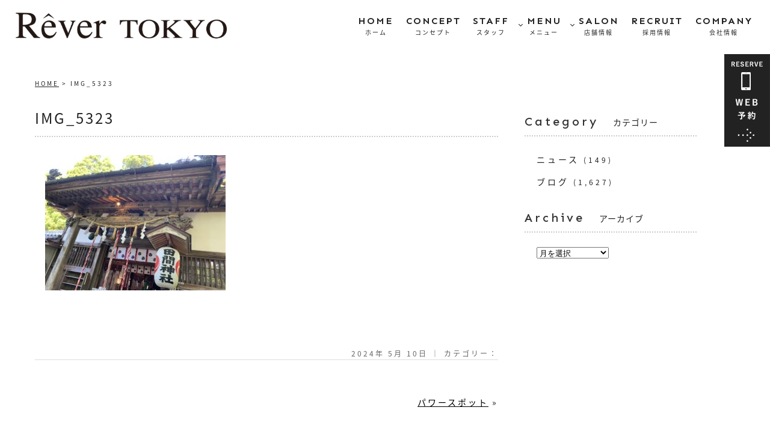

--- FILE ---
content_type: text/html; charset=UTF-8
request_url: https://grs.tokyo/20284/img_5323/
body_size: 13347
content:
<!DOCTYPE html>
<!--[if lt IE 7 ]><html class="ie ie6" lang="ja"> <![endif]-->
<!--[if IE 7 ]><html class="ie ie7" lang="ja"> <![endif]-->
<!--[if IE 8 ]><html class="ie ie8" lang="ja"> <![endif]-->
<!--[if IE 9 ]><html class="ie ie9" lang="ja"> <![endif]-->
<!--[if (gt IE 9)|!(IE)]><!-->
<html class="" lang="ja">
<head>
<meta charset="UTF-8">
<meta http-equiv="X-UA-Compatible" content="IE=edge">

<meta http-equiv="Content-Type" content="text/html; charset=UTF-8" />
<meta http-equiv="Content-Style-Type" content="text/css" />
<meta http-equiv="Content-Script-Type" content="text/javascript" />
<meta name="viewport" content="width=device-width" />
<link href="https://grs.tokyo/wp-content/themes/homepage6/style.css" rel="stylesheet" type="text/css" />
<link href="https://grs.tokyo/wp-content/themes/homepage6/style_sp.css" rel="stylesheet" type="text/css" />
<link href="https://grs.tokyo/wp-content/themes/homepage6/style_header1.css" rel="stylesheet" type="text/css" />
<!-- Google Tag Manager -->
<script>(function(w,d,s,l,i){w[l]=w[l]||[];w[l].push({'gtm.start':
new Date().getTime(),event:'gtm.js'});var f=d.getElementsByTagName(s)[0],
j=d.createElement(s),dl=l!='dataLayer'?'&l='+l:'';j.async=true;j.src=
'https://www.googletagmanager.com/gtm.js?id='+i+dl;f.parentNode.insertBefore(j,f);
})(window,document,'script','dataLayer','GTM-MG8HL3P');</script>
<!-- End Google Tag Manager -->
<style type="text/css">
.loading {
	width: 100%;
	height: 100%;
	background: rgba(255,255,255,1.0);
	position: fixed;
	top: 0;
	left: 0;
	z-index: 20000;
}
.loading img {
	width: 40px;
	height: 40px;
	position: absolute;
	top: 50%;
	left: 50%;
	margin-top: -20px;
	margin-left: -20px;
}



img {
	image-rendering: -webkit-optimize-contrast;
}
/* 英語 フォントファミリー */

.font_en, .font_en li, .font_en_p p, .font_en_main {
	font-weight: 500;
	font-family: "Sen", sans-serif;
}
.font_en2, .font_en2 li, .font_en2 p, .font_en2_main {
	font-weight: 600;
	font-family: "Sen", sans-serif;
}
.font_en3, .font_en3 li, .font_en3 p, .font_en3_main {
	font-weight: 600;
	font-family: 'Crimson Text', serif;
}
/* 日本語 フォントファミリー */
.font_jp, .font_jp_li li, .font_jp_p p {
	font-family: "Noto Sans Japanese", san-serif;
}
/* ナビ　フォントファミリー */
.font_en_navi li a {
	font-weight: 600;
	font-family: "Sen", sans-serif;
}
.font_en_navi li a span {
	font-family: "Noto Sans Japanese", san-serif;
}
#nav-content/*アコーディオン用*/ .toggle_nav_title span, #nav-content ul li a span {
	font-family: "Noto Sans Japanese", san-serif;
}
#footer_wrap .foot_navi li a span {
	font-family: "Noto Sans Japanese", san-serif;
}
/* ナビにドロップシャドウ */
#nav-drawer	.font_en_navi li a {
	text-shadow:
	0px 0px 1px #ffffff,
	0px 0px 1px #ffffff,
	0px 0px 3px #ffffff,
	0px 0px 3px #ffffff;
}
#nav-drawer	.font_en_navi li a.toggle_nav_title_pc:after {
/* 白フチ風のクッキリ影 */
  filter: drop-shadow(1px 0 0 white)
          drop-shadow(-1px 0 0 white)
          drop-shadow(0 1px 0 white)
          drop-shadow(0 -1px 0 white);
}




#nav-drawer	.font_en_navi li.nav_waku a{
	text-shadow: none;
}
/*※ フォントサイズ 強制指定 ※*/
#txt_id .txt13, #txt_id .txt13 p{
	font-size:12px;
}
#txt_id .txt12, #txt_id .txt12 p{
	font-size:12px;
}
#txt_id .txt12, #txt_id .txt12 p{
	font-size:12px;
}

/*　ふち文字　*/
.fuchimoji_f2 p,
.fuchimoji_f2{
  -webkit-text-stroke: 2px #FFF;
  text-stroke: 2px #FFF;
  paint-order: stroke;
}

#txt_id .line_h_1_6,#txt_id .line_h_1_6 p,#txt_id .line_h_1_6 li{line-height:1.6;}

/* 文字カラー */
.color_salon_01_th th p, .color_salon_01, .color_salon_01 p {
	color: #3e7155;/*グリーン*/
}
.color_salon_01_2 p, .color_salon_01_2 {
	color: #74b0c6;/*背景より少し薄いグリーン*/
}

/* 背景カラー  */
.bg_salon_01 {
	background: #90b9b4;/*青グリーン*/
}
.bg_salon_02 {
	background: #81c3db;/*スカイブルー*/
}
.bg_salon_03 {
	background: #f2ebe1;/*薄茶*/
}

.bg_touka_salon_01{
	background:rgba(183,221,213,0.7);
}

/* 背景画像 */

.bg_salon_11 {
 background:url(https://grs.tokyo/wp-content/themes/homepage6/images/all/bg_salon_11.gif) left bottom no-repeat;
	background-size: 600px;
}
/* ボーダー  */
.border_salon_01{
	border:solid #a99777 2px;
}
.border_salon_01_2{
	border:solid #a99777 1px;
}
.border_salon_02{
	border-bottom:solid #a99777 1px;
}



.text_border_eme_green_200{
	padding-top:5px;
	padding-bottom:5px;
	border-bottom:dotted 3px #83bda9;
}

/* ボックスウィズ  */

.box_width_none1350{
	width:100%;
	margin-left:auto;
	margin-right:auto;
	overflow:hidden;
}
.box_width_none1350{max-width:1350px;}



/* カレンダー  */
.heading.my-calendar-month span{
	color:#fff;
}
/* カレント  */

#carrent_01 a{
	color:#fff;
	background:#222;
}
/*リストや番号リストの有効化*/

.ul_disc .text_box ul{
	margin-bottom:20px;
  }
.ul_disc .text_box ul li{
	margin-bottom:5px;
  margin-left: 20px;
  list-style-type: disc;
  list-style-position: outside;
  }
.ul_disc ul li::marker{
	color:#008080;
}  

.ol_disc .text_box ol{
	margin-bottom:20px;
  }
.ol_disc .text_box ol li{
	margin-bottom:5px;
  margin-left:30px;
  list-style-type: decimal;
  list-style-position: outside;
  }
.ol_disc ol li::marker{
	color:#008080;
	font-size:26px;
	font-family: "Sen", sans-serif;
}  
  

/*背景画像 before*/

.bg_photo_b01top:before {
	content: "";
	display: inline-block;
 background:url(https://grs.tokyo/wp-content/themes/homepage6/images/all/bg_photo_b01.gif) no-repeat center center/contain;
	width: 150px;
	height: 150px;
	position: absolute;
	right: 2%;
	bottom: 30%;
}




/*-----youtube動画-----*/

.youtube {
position: relative;
padding-bottom: 56.25%;
height: 0;
overflow: hidden;
max-width: 100%;
}

.youtube iframe {
position: absolute;
top: 0;
left: 0;
width: 100%;
height: 100%;
}

/* アニメーション 徐々に文字を表示*/
.fade-in {
  opacity: 0;
  transform: translateY(20px); /* 少し下から */
  animation: fadeInUp 1.2s ease-out forwards;
}

@keyframes fadeInUp {
  0% {
    opacity: 0;
    transform: translateY(20px);
  }
  100% {
    opacity: 1;
    transform: translateY(0);
  }
}

.fade-in-delay {
  opacity: 0;
  transform: translateY(20px); /* 少し下から浮かび上がる感じ */
  animation: fadeInUp 0.6s ease-out forwards;
  animation-delay: 0.7s; /* ← 1秒待ってからアニメーション開始 */
}

@keyframes fadeInUp {
  0% {
    opacity: 0;
    transform: translateY(20px);
  }
  100% {
    opacity: 1;
    transform: translateY(0);
  }
}



/* アニメーション */
.animated {
	animation: move-y .5s infinite alternate ease-in-out;
	display: inline-block;
	color: red;
}

@keyframes move-y {
 from {
 transform: translateY(0);
}
to {
	transform: translateY(10px);
}
}

/*■■ ipad・タブレット・スマホ共通 ■■*/
@media screen and (max-width: 960px) {
/* ヘッダー黒（ブラック）用でスペース取る */
.head_brack {
	padding-bottom: 110px;
}
}
/*◇◇ タブレット・スマホ以上 ◇◇*/
@media screen and (min-width: 768px) {
.bg_pc_none {
	background: none;
}
.fuchimoji_navi li,
.fuchimoji_navi li a{
	/*ふち文字*/
  -webkit-text-stroke: 2px #FFF;
  text-stroke: 2px #FFF;
  paint-order: stroke;
}

.fuchimoji_navi li.nav_waku,
.fuchimoji_navi li.nav_waku a{
	/*ふち文字*/
  -webkit-text-stroke:0;
  text-stroke:0;
  paint-order:normal;
}
.fuchimoji_navi li a.toggle_nav_title_pc:after {
/* 白フチ風のクッキリ影 */
  filter: drop-shadow(1px 0 0 white)
          drop-shadow(-1px 0 0 white)
          drop-shadow(0 1px 0 white)
          drop-shadow(0 -1px 0 white);
}





}
/*■■ タブレット・スマホ共通 ■■*/
@media screen and (max-width: 767px) {
.bg_salon_img02 {
 background:url(https://grs.tokyo/wp-content/themes/homepage6/images/all/bg_salon_02.jpg) center top repeat;
	background-size: 200%;
}
.bg_sp_none {
	background: none;
}
}

/*■■ スマホ共通　■■*/
@media screen and (max-width: 480px) {
/* ヘッダー黒（ブラック）用でスペース取る */
.head_brack {
	padding-bottom: 100px;
}
}
</style>
<!--[if lt IE 9]>
<script src="http://css3-mediaqueries-js.googlecode.com/svn/trunk/css3-mediaqueries.js"></script>
<![endif]-->

<!--[if lt IE 9]>
<script src="http://html5shiv.googlecode.com/svn/trunk/html5.js"></script>
<![endif]-->

<script src="https://grs.tokyo/wp-content/themes/homepage6/js/respond.min.js"></script>
<script src="https://ajax.googleapis.com/ajax/libs/jquery/3.7.1/jquery.min.js"></script>
<script>
$(window).on('load', function(){
	$('.loading').fadeOut();	
});
</script>
<script type="text/javascript">
//複数パララックス
var parallaxBkImg = function(){
   $(window).on('load resize', function() {
     $(window).on('load scroll', function(){
       var $winTop = $(window).scrollTop();
       var $target = $('.cd-fixed-bg');
       var $winWidth = $(window).width();
       if($winWidth < 767) {
         $target.each(function(index){
           var $position = $winTop - $target.eq(index).offset().top;
           if($winTop > $target.eq(index).offset().top - 800) {
             $target.eq(index).css({
               'background-position-y': $position * .4
             });
           }
         });
       }
     });
   });
 }();
</script>
<script>
if (window.matchMedia( "(max-width: 768px)" ).matches) {
/* ウィンドウサイズが 768px以下の場合のコード */
/* SNSボタン */
$(function() {
  var pagetop = $('#sns_fixed');
  $(window).scroll(function () {
    if ($(this).scrollTop() > 100) {
      pagetop.fadeIn();
     }else {
      pagetop.fadeOut();
    }
  });
});
}
</script>
<script>
$(function(){
/* ノーマルアコーディオン */
	$('.toggle_cont_title').on('click',function() {
		$(this).toggleClass('selected');
		$(this).next().slideToggle();
		$('.toggle_cont_title').not($(this)).next().slideUp();
		$('.toggle_cont_title').not($(this)).removeClass('selected');
	});
/* ナビアコーディオン */
	$('.toggle_nav_title').on('click',function() {
		$(this).toggleClass('selected');
		$(this).next().slideToggle();
		$('.toggle_nav_title').not($(this)).next().slideUp();
		$('.toggle_nav_title').not($(this)).removeClass('selected');
	});
});
</script>
<script src="https://grs.tokyo/wp-content/themes/homepage6/js/navi1.js" type="text/javascript"></script>
<script src="https://grs.tokyo/wp-content/themes/homepage6/js/fadein.js" type="text/javascript"></script>
<link rel="alternate" type="application/rss+xml" title="【公式】西大島、東大島、大島、一之江の美容室｜Rever tokyo（リベアトウキョウ） RSS Feed" href="https://grs.tokyo/feed/" />
<link rel="alternate" type="application/atom+xml" title="【公式】西大島、東大島、大島、一之江の美容室｜Rever tokyo（リベアトウキョウ） Atom Feed" href="https://grs.tokyo/feed/atom/" />
<link rel="pingback" href="https://grs.tokyo/xmlrpc.php" />
<link rel="shortcut icon" href="https://grs.tokyo/wp-content/themes/homepage6/favicon.ico" />
<!--■■■ Google アナリティクス ■■■-->
<!-- Google tag (gtag.js) -->
<script async src="https://www.googletagmanager.com/gtag/js?id=G-XDCT7M0VKM"></script>
<script>
  window.dataLayer = window.dataLayer || [];
  function gtag(){dataLayer.push(arguments);}
  gtag('js', new Date());

  gtag('config', 'G-XDCT7M0VKM');
</script>

<!-- Google tag (gtag.js) 追加タグ-->
<script async src="https://www.googletagmanager.com/gtag/js?id=AW-11313638521"></script>
<script>
  window.dataLayer = window.dataLayer || [];
  function gtag(){dataLayer.push(arguments);}
  gtag('js', new Date());

  gtag('config', 'AW-11313638521');
</script>	<style>img:is([sizes="auto" i], [sizes^="auto," i]) { contain-intrinsic-size: 3000px 1500px }</style>
	
		<!-- All in One SEO 4.9.3 - aioseo.com -->
		<title>IMG_5323 | 【公式】西大島、東大島、大島、一之江の美容室｜Rever tokyo（リベアトウキョウ）</title>
	<meta name="robots" content="max-image-preview:large" />
	<meta name="author" content="grs"/>
	<link rel="canonical" href="https://grs.tokyo/20284/img_5323/" />
	<meta name="generator" content="All in One SEO (AIOSEO) 4.9.3" />
		<meta property="og:locale" content="ja_JP" />
		<meta property="og:site_name" content="【公式】西大島、東大島、大島、一之江の美容室｜Rever tokyo（リベアトウキョウ） | 西大島、東大島、大島、一之江の美容室、Rever tokyo（リベアトウキョウ）。ホットペッパーよりお得な割引有ります。口コミも人気の美容院は複数店舗を営業中！ ヘッドスパやトリートメントなどの癒しメニューをご用意しております。是非ご来店ください。" />
		<meta property="og:type" content="article" />
		<meta property="og:title" content="IMG_5323 | 【公式】西大島、東大島、大島、一之江の美容室｜Rever tokyo（リベアトウキョウ）" />
		<meta property="og:url" content="https://grs.tokyo/20284/img_5323/" />
		<meta property="article:published_time" content="2024-05-10T06:10:22+00:00" />
		<meta property="article:modified_time" content="2024-05-10T06:10:22+00:00" />
		<meta name="twitter:card" content="summary" />
		<meta name="twitter:title" content="IMG_5323 | 【公式】西大島、東大島、大島、一之江の美容室｜Rever tokyo（リベアトウキョウ）" />
		<script type="application/ld+json" class="aioseo-schema">
			{"@context":"https:\/\/schema.org","@graph":[{"@type":"BreadcrumbList","@id":"https:\/\/grs.tokyo\/20284\/img_5323\/#breadcrumblist","itemListElement":[{"@type":"ListItem","@id":"https:\/\/grs.tokyo#listItem","position":1,"name":"Home","item":"https:\/\/grs.tokyo","nextItem":{"@type":"ListItem","@id":"https:\/\/grs.tokyo\/20284\/img_5323\/#listItem","name":"IMG_5323"}},{"@type":"ListItem","@id":"https:\/\/grs.tokyo\/20284\/img_5323\/#listItem","position":2,"name":"IMG_5323","previousItem":{"@type":"ListItem","@id":"https:\/\/grs.tokyo#listItem","name":"Home"}}]},{"@type":"ItemPage","@id":"https:\/\/grs.tokyo\/20284\/img_5323\/#itempage","url":"https:\/\/grs.tokyo\/20284\/img_5323\/","name":"IMG_5323 | \u3010\u516c\u5f0f\u3011\u897f\u5927\u5cf6\u3001\u6771\u5927\u5cf6\u3001\u5927\u5cf6\u3001\u4e00\u4e4b\u6c5f\u306e\u7f8e\u5bb9\u5ba4\uff5cRever tokyo\uff08\u30ea\u30d9\u30a2\u30c8\u30a6\u30ad\u30e7\u30a6\uff09","inLanguage":"ja","isPartOf":{"@id":"https:\/\/grs.tokyo\/#website"},"breadcrumb":{"@id":"https:\/\/grs.tokyo\/20284\/img_5323\/#breadcrumblist"},"author":{"@id":"https:\/\/grs.tokyo\/author\/grs\/#author"},"creator":{"@id":"https:\/\/grs.tokyo\/author\/grs\/#author"},"datePublished":"2024-05-10T15:10:22+09:00","dateModified":"2024-05-10T15:10:22+09:00"},{"@type":"Organization","@id":"https:\/\/grs.tokyo\/#organization","name":"\u3010\u516c\u5f0f\u3011\u897f\u5927\u5cf6\u3001\u6771\u5927\u5cf6\u3001\u4e00\u4e4b\u6c5f\u306e\u7f8e\u5bb9\u5ba4\uff5cRever tokyo\uff08\u30ea\u30d9\u30a2\u30c8\u30fc\u30ad\u30e7\u30fc\uff09","description":"\u897f\u5927\u5cf6\u3001\u6771\u5927\u5cf6\u3001\u5927\u5cf6\u3001\u4e00\u4e4b\u6c5f\u306e\u7f8e\u5bb9\u5ba4\u3001Rever tokyo\uff08\u30ea\u30d9\u30a2\u30c8\u30a6\u30ad\u30e7\u30a6\uff09\u3002\u30db\u30c3\u30c8\u30da\u30c3\u30d1\u30fc\u3088\u308a\u304a\u5f97\u306a\u5272\u5f15\u6709\u308a\u307e\u3059\u3002\u53e3\u30b3\u30df\u3082\u4eba\u6c17\u306e\u7f8e\u5bb9\u9662\u306f\u8907\u6570\u5e97\u8217\u3092\u55b6\u696d\u4e2d\uff01 \u30d8\u30c3\u30c9\u30b9\u30d1\u3084\u30c8\u30ea\u30fc\u30c8\u30e1\u30f3\u30c8\u306a\u3069\u306e\u7652\u3057\u30e1\u30cb\u30e5\u30fc\u3092\u3054\u7528\u610f\u3057\u3066\u304a\u308a\u307e\u3059\u3002\u662f\u975e\u3054\u6765\u5e97\u304f\u3060\u3055\u3044\u3002","url":"https:\/\/grs.tokyo\/"},{"@type":"Person","@id":"https:\/\/grs.tokyo\/author\/grs\/#author","url":"https:\/\/grs.tokyo\/author\/grs\/","name":"grs","image":{"@type":"ImageObject","@id":"https:\/\/grs.tokyo\/20284\/img_5323\/#authorImage","url":"https:\/\/secure.gravatar.com\/avatar\/e48a3c89aec5ca3f5863ef8554b3787740a6927d489c19c28376addf4b6416d0?s=96&d=mm&r=g","width":96,"height":96,"caption":"grs"}},{"@type":"WebSite","@id":"https:\/\/grs.tokyo\/#website","url":"https:\/\/grs.tokyo\/","name":"\u3010\u516c\u5f0f\u3011\u897f\u5927\u5cf6\u3001\u6771\u5927\u5cf6\u3001\u5927\u5cf6\u3001\u4e00\u4e4b\u6c5f\u306e\u7f8e\u5bb9\u5ba4\uff5cRever tokyo\uff08\u30ea\u30d9\u30a2\u30c8\u30a6\u30ad\u30e7\u30a6\uff09","description":"\u897f\u5927\u5cf6\u3001\u6771\u5927\u5cf6\u3001\u5927\u5cf6\u3001\u4e00\u4e4b\u6c5f\u306e\u7f8e\u5bb9\u5ba4\u3001Rever tokyo\uff08\u30ea\u30d9\u30a2\u30c8\u30a6\u30ad\u30e7\u30a6\uff09\u3002\u30db\u30c3\u30c8\u30da\u30c3\u30d1\u30fc\u3088\u308a\u304a\u5f97\u306a\u5272\u5f15\u6709\u308a\u307e\u3059\u3002\u53e3\u30b3\u30df\u3082\u4eba\u6c17\u306e\u7f8e\u5bb9\u9662\u306f\u8907\u6570\u5e97\u8217\u3092\u55b6\u696d\u4e2d\uff01 \u30d8\u30c3\u30c9\u30b9\u30d1\u3084\u30c8\u30ea\u30fc\u30c8\u30e1\u30f3\u30c8\u306a\u3069\u306e\u7652\u3057\u30e1\u30cb\u30e5\u30fc\u3092\u3054\u7528\u610f\u3057\u3066\u304a\u308a\u307e\u3059\u3002\u662f\u975e\u3054\u6765\u5e97\u304f\u3060\u3055\u3044\u3002","inLanguage":"ja","publisher":{"@id":"https:\/\/grs.tokyo\/#organization"}}]}
		</script>
		<!-- All in One SEO -->

<link rel="alternate" type="application/rss+xml" title="【公式】西大島、東大島、大島、一之江の美容室｜Rever tokyo（リベアトウキョウ） &raquo; IMG_5323 のコメントのフィード" href="https://grs.tokyo/20284/img_5323/feed/" />
<script type="text/javascript">
/* <![CDATA[ */
window._wpemojiSettings = {"baseUrl":"https:\/\/s.w.org\/images\/core\/emoji\/16.0.1\/72x72\/","ext":".png","svgUrl":"https:\/\/s.w.org\/images\/core\/emoji\/16.0.1\/svg\/","svgExt":".svg","source":{"concatemoji":"https:\/\/grs.tokyo\/wp-includes\/js\/wp-emoji-release.min.js?ver=6.8.3"}};
/*! This file is auto-generated */
!function(s,n){var o,i,e;function c(e){try{var t={supportTests:e,timestamp:(new Date).valueOf()};sessionStorage.setItem(o,JSON.stringify(t))}catch(e){}}function p(e,t,n){e.clearRect(0,0,e.canvas.width,e.canvas.height),e.fillText(t,0,0);var t=new Uint32Array(e.getImageData(0,0,e.canvas.width,e.canvas.height).data),a=(e.clearRect(0,0,e.canvas.width,e.canvas.height),e.fillText(n,0,0),new Uint32Array(e.getImageData(0,0,e.canvas.width,e.canvas.height).data));return t.every(function(e,t){return e===a[t]})}function u(e,t){e.clearRect(0,0,e.canvas.width,e.canvas.height),e.fillText(t,0,0);for(var n=e.getImageData(16,16,1,1),a=0;a<n.data.length;a++)if(0!==n.data[a])return!1;return!0}function f(e,t,n,a){switch(t){case"flag":return n(e,"\ud83c\udff3\ufe0f\u200d\u26a7\ufe0f","\ud83c\udff3\ufe0f\u200b\u26a7\ufe0f")?!1:!n(e,"\ud83c\udde8\ud83c\uddf6","\ud83c\udde8\u200b\ud83c\uddf6")&&!n(e,"\ud83c\udff4\udb40\udc67\udb40\udc62\udb40\udc65\udb40\udc6e\udb40\udc67\udb40\udc7f","\ud83c\udff4\u200b\udb40\udc67\u200b\udb40\udc62\u200b\udb40\udc65\u200b\udb40\udc6e\u200b\udb40\udc67\u200b\udb40\udc7f");case"emoji":return!a(e,"\ud83e\udedf")}return!1}function g(e,t,n,a){var r="undefined"!=typeof WorkerGlobalScope&&self instanceof WorkerGlobalScope?new OffscreenCanvas(300,150):s.createElement("canvas"),o=r.getContext("2d",{willReadFrequently:!0}),i=(o.textBaseline="top",o.font="600 32px Arial",{});return e.forEach(function(e){i[e]=t(o,e,n,a)}),i}function t(e){var t=s.createElement("script");t.src=e,t.defer=!0,s.head.appendChild(t)}"undefined"!=typeof Promise&&(o="wpEmojiSettingsSupports",i=["flag","emoji"],n.supports={everything:!0,everythingExceptFlag:!0},e=new Promise(function(e){s.addEventListener("DOMContentLoaded",e,{once:!0})}),new Promise(function(t){var n=function(){try{var e=JSON.parse(sessionStorage.getItem(o));if("object"==typeof e&&"number"==typeof e.timestamp&&(new Date).valueOf()<e.timestamp+604800&&"object"==typeof e.supportTests)return e.supportTests}catch(e){}return null}();if(!n){if("undefined"!=typeof Worker&&"undefined"!=typeof OffscreenCanvas&&"undefined"!=typeof URL&&URL.createObjectURL&&"undefined"!=typeof Blob)try{var e="postMessage("+g.toString()+"("+[JSON.stringify(i),f.toString(),p.toString(),u.toString()].join(",")+"));",a=new Blob([e],{type:"text/javascript"}),r=new Worker(URL.createObjectURL(a),{name:"wpTestEmojiSupports"});return void(r.onmessage=function(e){c(n=e.data),r.terminate(),t(n)})}catch(e){}c(n=g(i,f,p,u))}t(n)}).then(function(e){for(var t in e)n.supports[t]=e[t],n.supports.everything=n.supports.everything&&n.supports[t],"flag"!==t&&(n.supports.everythingExceptFlag=n.supports.everythingExceptFlag&&n.supports[t]);n.supports.everythingExceptFlag=n.supports.everythingExceptFlag&&!n.supports.flag,n.DOMReady=!1,n.readyCallback=function(){n.DOMReady=!0}}).then(function(){return e}).then(function(){var e;n.supports.everything||(n.readyCallback(),(e=n.source||{}).concatemoji?t(e.concatemoji):e.wpemoji&&e.twemoji&&(t(e.twemoji),t(e.wpemoji)))}))}((window,document),window._wpemojiSettings);
/* ]]> */
</script>
<style id='wp-emoji-styles-inline-css' type='text/css'>

	img.wp-smiley, img.emoji {
		display: inline !important;
		border: none !important;
		box-shadow: none !important;
		height: 1em !important;
		width: 1em !important;
		margin: 0 0.07em !important;
		vertical-align: -0.1em !important;
		background: none !important;
		padding: 0 !important;
	}
</style>
<link rel='stylesheet' id='wp-block-library-css' href='https://grs.tokyo/wp-includes/css/dist/block-library/style.min.css?ver=6.8.3' type='text/css' media='all' />
<style id='classic-theme-styles-inline-css' type='text/css'>
/*! This file is auto-generated */
.wp-block-button__link{color:#fff;background-color:#32373c;border-radius:9999px;box-shadow:none;text-decoration:none;padding:calc(.667em + 2px) calc(1.333em + 2px);font-size:1.125em}.wp-block-file__button{background:#32373c;color:#fff;text-decoration:none}
</style>
<link rel='stylesheet' id='aioseo/css/src/vue/standalone/blocks/table-of-contents/global.scss-css' href='https://grs.tokyo/wp-content/plugins/all-in-one-seo-pack/dist/Lite/assets/css/table-of-contents/global.e90f6d47.css?ver=4.9.3' type='text/css' media='all' />
<link rel='stylesheet' id='contact-form-7-css' href='https://grs.tokyo/wp-content/plugins/contact-form-7/includes/css/styles.css?ver=6.1.4' type='text/css' media='all' />
<link rel='stylesheet' id='responsive-lightbox-tosrus-css' href='https://grs.tokyo/wp-content/plugins/responsive-lightbox/assets/tosrus/jquery.tosrus.min.css?ver=2.5.0' type='text/css' media='all' />
<script type="text/javascript" src="https://grs.tokyo/wp-includes/js/jquery/jquery.min.js?ver=3.7.1" id="jquery-core-js"></script>
<script type="text/javascript" src="https://grs.tokyo/wp-includes/js/jquery/jquery-migrate.min.js?ver=3.4.1" id="jquery-migrate-js"></script>
<script type="text/javascript" src="https://grs.tokyo/wp-content/plugins/responsive-lightbox/assets/dompurify/purify.min.js?ver=3.3.1" id="dompurify-js"></script>
<script type="text/javascript" id="responsive-lightbox-sanitizer-js-before">
/* <![CDATA[ */
window.RLG = window.RLG || {}; window.RLG.sanitizeAllowedHosts = ["youtube.com","www.youtube.com","youtu.be","vimeo.com","player.vimeo.com"];
/* ]]> */
</script>
<script type="text/javascript" src="https://grs.tokyo/wp-content/plugins/responsive-lightbox/js/sanitizer.js?ver=2.6.1" id="responsive-lightbox-sanitizer-js"></script>
<script type="text/javascript" src="https://grs.tokyo/wp-content/plugins/responsive-lightbox/assets/tosrus/jquery.tosrus.min.js?ver=2.5.0" id="responsive-lightbox-tosrus-js"></script>
<script type="text/javascript" src="https://grs.tokyo/wp-includes/js/underscore.min.js?ver=1.13.7" id="underscore-js"></script>
<script type="text/javascript" src="https://grs.tokyo/wp-content/plugins/responsive-lightbox/assets/infinitescroll/infinite-scroll.pkgd.min.js?ver=4.0.1" id="responsive-lightbox-infinite-scroll-js"></script>
<script type="text/javascript" id="responsive-lightbox-js-before">
/* <![CDATA[ */
var rlArgs = {"script":"tosrus","selector":"lightbox","customEvents":"","activeGalleries":true,"effect":"slide","infinite":true,"keys":false,"autoplay":true,"pauseOnHover":false,"timeout":4000,"pagination":true,"paginationType":"thumbnails","closeOnClick":true,"woocommerce_gallery":false,"ajaxurl":"https:\/\/grs.tokyo\/wp-admin\/admin-ajax.php","nonce":"e0dfd0eedf","preview":false,"postId":20287,"scriptExtension":false};
/* ]]> */
</script>
<script type="text/javascript" src="https://grs.tokyo/wp-content/plugins/responsive-lightbox/js/front.js?ver=2.6.1" id="responsive-lightbox-js"></script>
<link rel="https://api.w.org/" href="https://grs.tokyo/wp-json/" /><link rel="alternate" title="JSON" type="application/json" href="https://grs.tokyo/wp-json/wp/v2/media/20287" /><link rel="EditURI" type="application/rsd+xml" title="RSD" href="https://grs.tokyo/xmlrpc.php?rsd" />
<meta name="generator" content="WordPress 6.8.3" />
<link rel='shortlink' href='https://grs.tokyo/?p=20287' />
<link rel="alternate" title="oEmbed (JSON)" type="application/json+oembed" href="https://grs.tokyo/wp-json/oembed/1.0/embed?url=https%3A%2F%2Fgrs.tokyo%2F20284%2Fimg_5323%2F" />
<link rel="alternate" title="oEmbed (XML)" type="text/xml+oembed" href="https://grs.tokyo/wp-json/oembed/1.0/embed?url=https%3A%2F%2Fgrs.tokyo%2F20284%2Fimg_5323%2F&#038;format=xml" />
</head>
<body id="">
<a name="top" id="top"></a>
<div id="wrapper">
<!-- ノーマルヘッダー -->

<header>
    <div class="loading"> <img src="https://grs.tokyo/wp-content/themes/homepage6/images/all/loading.gif" /> </div>
    <div id="fixed">
        <div id="head_wrap">
            <div id="head_bottom_cont">
                <div id="logo">
                    <h1><a href="https://grs.tokyo/"><img id="logo_img" src="https://grs.tokyo/wp-content/themes/homepage6/images/all/logo.png" alt="IMG_5323 | 【公式】西大島、東大島、大島、一之江の美容室｜Rever tokyo（リベアトウキョウ）"> </a></h1>
                </div>
                <div id="nav-drawer">
                    <input id="nav-input" type="checkbox" class="nav-unshown">
                    <label id="nav-open" for="nav-input"> 
                        <!--p class="font_en2 text_letter7" id="nav-title">MENU</p--> 
                        <span></span> </label>
                    <label class="nav-unshown" id="nav-close" for="nav-input"></label>
                    <div id="nav-content">
                        <ul class="font_en_navi  ">
                            <li><a href="https://grs.tokyo/">HOME<span>ホーム</span></a></li>
                            <li><a href="https://grs.tokyo/beginner">CONCEPT<span>コンセプト</span></a></li>
                            <li><a href="https://grs.tokyo/staff">STAFF<span>スタッフ</span></a></li>
                            <li class="pc_nav_none"><a href="https://grs.tokyo/category/topics/">NEWS<span>お知らせ</span></a></li>
                            <li class="gnavi__list nav_long clear_both"> <a class="sp_nav_none toggle_nav_title_pc" href="https://grs.tokyo/menu">MENU<span>メニュー</span></a>
                                <p class="pc_nav_none font_en3 toggle_nav_title">MENU<span class="font_jp">メニュー</span></p>
                                <div class="dropdown__wrap toggle_nav_txt">
                                    <dl class="dropdown__wrap_dl">
                                        <dd>
                                            <p><a class="a_opa" href="https://grs.tokyo/menu/menu_r_nishi/"><span class="text_tr_up1_a">Rêver 西大島店</span></a></p>
                                        </dd>
                                        <dd>
                                            <p><a class="a_opa" href="https://grs.tokyo/menu/menu_r_ichinoe/"><span class="text_tr_up1_a">Rêver 一之江店</span></a></p>
                                        </dd>
                                        <dd>
                                            <p><a class="a_opa" href="https://grs.tokyo/menu/menu_r_higashi/"><span class="text_tr_up1_a">Rêver 東大島店</span></a></p>
                                        </dd>
                                        <dd>
                                            <p><a class="a_opa" href="https://grs.tokyo/menu/menu_r_ojima/"><span class="text_tr_up1_a">Rêver 大島店</span></a></p>
                                        </dd>
                                        <dd>
                                            <p><a class="a_opa" href="https://grs.tokyo/menu/menu_fast/"><span class="text_tr_up1_a">KAIKA 西大島店</span></a></p>
                                        </dd>
                                    </dl>
                                </div>
                            </li>
                            
                            <li class="gnavi__list nav_long clear_both"> <a class="sp_nav_none toggle_nav_title_pc" href="https://grs.tokyo/salon">SALON<span>店舗情報</span></a>
                                <p class="pc_nav_none font_en3 toggle_nav_title">SALON<span class="font_jp">店舗情報</span></p>
                                <div class="dropdown__wrap toggle_nav_txt">
                                    <dl class="dropdown__wrap_dl">
                                        <dd>
                                            <p><a class="a_opa" href="https://grs.tokyo/salon/rever-tokyo-nishi/"><span class="text_tr_up1_a">Rêver 西大島店</span></a></p>
                                        </dd>
                                        <dd>
                                            <p><a class="a_opa" href="https://grs.tokyo/salon/rever-tokyo-ichinoe/"><span class="text_tr_up1_a">Rêver 一之江店</span></a></p>
                                        </dd>
                                        <dd>
                                            <p><a class="a_opa" href="https://grs.tokyo/salon/rever-tokyo-higashi/"><span class="text_tr_up1_a">Rêver 東大島店</span></a></p>
                                        </dd>
                                        <dd>
                                            <p><a class="a_opa" href="https://grs.tokyo/salon/rever-tokyo-ojima/"><span class="text_tr_up1_a">Rêver 大島店</span></a></p>
                                        </dd>
                                        <dd>
                                            <p><a class="a_opa" href="https://grs.tokyo/salon/kaika-nishiooshima/"><span class="text_tr_up1_a">KAIKA 西大島店</span></a></p>
                                        </dd>
                                    </dl>
                                </div>
                            </li>
                            <li><a href="https://grs.tokyo/recruit">RECRUIT<span>採用情報</span></a></li>
                            <li><a href="https://grs.tokyo/company">COMPANY<span>会社情報</span></a></li>
                            <li class="nav_waku pc_nav_none"><a href="https://grs.tokyo/reserve">RESERVE<span>WEB予約</span></a></li>
                                                                                                            </ul>
                    </div>
                </div>
            </div>
        </div>
    </div>
</header>
<div class="long_wrap long_wrap_top">
	<div class="long_wrap_box">
		<div><ul id="breadcrumb_list"><li><a href="https://grs.tokyo">HOME</a></li><li>IMG_5323</li></ul></div>
		<div id="left_box">
						<h2 id="blog_title">
				IMG_5323			</h2>
			<div class="post">
				<p class="attachment"><a href='https://grs.tokyo/wp-content/uploads/2024/05/IMG_5323.jpeg' title="" data-rl_title="" class="rl-gallery-link" data-rl_caption="" data-rel="lightbox-gallery-0"><img fetchpriority="high" decoding="async" width="300" height="225" src="https://grs.tokyo/wp-content/uploads/2024/05/IMG_5323-300x225.jpeg" class="attachment-medium size-medium" alt="" srcset="https://grs.tokyo/wp-content/uploads/2024/05/IMG_5323-300x225.jpeg 300w, https://grs.tokyo/wp-content/uploads/2024/05/IMG_5323-550x413.jpeg 550w, https://grs.tokyo/wp-content/uploads/2024/05/IMG_5323-1536x1152.jpeg 1536w, https://grs.tokyo/wp-content/uploads/2024/05/IMG_5323-2048x1536.jpeg 2048w" sizes="(max-width: 300px) 100vw, 300px" /></a></p>
				<p class="postinfo">
					2024年 5月 10日					｜
					カテゴリー：
					</a> </p>
			</div>
			<p class="pagelink"> <span class="pageprev">
								</span> <span class="pagenext">
				<a href="https://grs.tokyo/20284/" rel="prev">パワースポット</a> &raquo;				</span> </p>
								</div>
		<div id="right_box">
	<div id="blog_sidebar" class="text_letter4">
		<h3><span class="font_en text_letter4">Category　</span>カテゴリー</h3>
		<ul class="blog_sidebar_category">
				<li class="cat-item cat-item-2"><a href="https://grs.tokyo/category/topics/">ニュース</a> (149)
</li>
	<li class="cat-item cat-item-3"><a href="https://grs.tokyo/category/blog/">ブログ</a> (1,627)
</li>
		</ul>
		<!--h3><span>Calendar　</span>カレンダー</h3>
		<ul>
			<table id="wp-calendar" class="wp-calendar-table">
	<caption>2026年1月</caption>
	<thead>
	<tr>
		<th scope="col" aria-label="日曜日">日</th>
		<th scope="col" aria-label="月曜日">月</th>
		<th scope="col" aria-label="火曜日">火</th>
		<th scope="col" aria-label="水曜日">水</th>
		<th scope="col" aria-label="木曜日">木</th>
		<th scope="col" aria-label="金曜日">金</th>
		<th scope="col" aria-label="土曜日">土</th>
	</tr>
	</thead>
	<tbody>
	<tr>
		<td colspan="4" class="pad">&nbsp;</td><td>1</td><td>2</td><td>3</td>
	</tr>
	<tr>
		<td>4</td><td>5</td><td>6</td><td>7</td><td>8</td><td>9</td><td>10</td>
	</tr>
	<tr>
		<td>11</td><td>12</td><td>13</td><td>14</td><td>15</td><td>16</td><td>17</td>
	</tr>
	<tr>
		<td>18</td><td>19</td><td id="today">20</td><td>21</td><td>22</td><td>23</td><td>24</td>
	</tr>
	<tr>
		<td>25</td><td>26</td><td>27</td><td>28</td><td>29</td><td>30</td><td>31</td>
	</tr>
	</tbody>
	</table><nav aria-label="前と次の月" class="wp-calendar-nav">
		<span class="wp-calendar-nav-prev"><a href="https://grs.tokyo/date/2025/12/">&laquo; 12月</a></span>
		<span class="pad">&nbsp;</span>
		<span class="wp-calendar-nav-next">&nbsp;</span>
	</nav>		</ul-->
		<!--h3><span class="font_en text_letter4">New article　</span>新着記事</h3>
		<ul class="blog_sidebar_new">
						<br />
<b>Warning</b>:  Undefined array key 0 in <b>/home/wishsalon02/grs.tokyo/public_html/wp-includes/class-wp-query.php</b> on line <b>3733</b><br />
			<li><a href=""><span><br />
<b>Warning</b>:  Attempt to read property "post_date" on null in <b>/home/wishsalon02/grs.tokyo/public_html/wp-content/themes/homepage6/sidebar.php</b> on line <b>15</b><br />
1970.01.01:</span><br />
				<br />
<b>Warning</b>:  Attempt to read property "post_title" on null in <b>/home/wishsalon02/grs.tokyo/public_html/wp-content/themes/homepage6/sidebar.php</b> on line <b>16</b><br />
 </a></li>
			<br />
<b>Warning</b>:  Undefined array key 0 in <b>/home/wishsalon02/grs.tokyo/public_html/wp-includes/class-wp-query.php</b> on line <b>3863</b><br />
		</ul-->
		<h3><span class="font_en text_letter4">Archive　</span>アーカイブ</h3>
		<ul class="blog_sidebar_archive">
			<select name="archive-dropdown" onChange='document.location.href=this.options[this.selectedIndex].value;'>
				<option value="">月を選択</option>
					<option value='https://grs.tokyo/date/2025/12/'> 2025年12月 &nbsp;(1)</option>
	<option value='https://grs.tokyo/date/2025/11/'> 2025年11月 &nbsp;(1)</option>
	<option value='https://grs.tokyo/date/2025/08/'> 2025年8月 &nbsp;(4)</option>
	<option value='https://grs.tokyo/date/2025/07/'> 2025年7月 &nbsp;(4)</option>
	<option value='https://grs.tokyo/date/2025/06/'> 2025年6月 &nbsp;(6)</option>
	<option value='https://grs.tokyo/date/2025/05/'> 2025年5月 &nbsp;(5)</option>
	<option value='https://grs.tokyo/date/2025/04/'> 2025年4月 &nbsp;(4)</option>
	<option value='https://grs.tokyo/date/2025/03/'> 2025年3月 &nbsp;(6)</option>
	<option value='https://grs.tokyo/date/2025/02/'> 2025年2月 &nbsp;(11)</option>
	<option value='https://grs.tokyo/date/2025/01/'> 2025年1月 &nbsp;(8)</option>
	<option value='https://grs.tokyo/date/2024/12/'> 2024年12月 &nbsp;(8)</option>
	<option value='https://grs.tokyo/date/2024/11/'> 2024年11月 &nbsp;(14)</option>
	<option value='https://grs.tokyo/date/2024/10/'> 2024年10月 &nbsp;(10)</option>
	<option value='https://grs.tokyo/date/2024/09/'> 2024年9月 &nbsp;(10)</option>
	<option value='https://grs.tokyo/date/2024/08/'> 2024年8月 &nbsp;(8)</option>
	<option value='https://grs.tokyo/date/2024/07/'> 2024年7月 &nbsp;(9)</option>
	<option value='https://grs.tokyo/date/2024/06/'> 2024年6月 &nbsp;(12)</option>
	<option value='https://grs.tokyo/date/2024/05/'> 2024年5月 &nbsp;(14)</option>
	<option value='https://grs.tokyo/date/2024/04/'> 2024年4月 &nbsp;(10)</option>
	<option value='https://grs.tokyo/date/2024/03/'> 2024年3月 &nbsp;(10)</option>
	<option value='https://grs.tokyo/date/2024/02/'> 2024年2月 &nbsp;(8)</option>
	<option value='https://grs.tokyo/date/2024/01/'> 2024年1月 &nbsp;(8)</option>
	<option value='https://grs.tokyo/date/2023/12/'> 2023年12月 &nbsp;(8)</option>
	<option value='https://grs.tokyo/date/2023/11/'> 2023年11月 &nbsp;(15)</option>
	<option value='https://grs.tokyo/date/2023/10/'> 2023年10月 &nbsp;(7)</option>
	<option value='https://grs.tokyo/date/2023/09/'> 2023年9月 &nbsp;(14)</option>
	<option value='https://grs.tokyo/date/2023/08/'> 2023年8月 &nbsp;(15)</option>
	<option value='https://grs.tokyo/date/2023/07/'> 2023年7月 &nbsp;(14)</option>
	<option value='https://grs.tokyo/date/2023/06/'> 2023年6月 &nbsp;(15)</option>
	<option value='https://grs.tokyo/date/2023/05/'> 2023年5月 &nbsp;(15)</option>
	<option value='https://grs.tokyo/date/2023/04/'> 2023年4月 &nbsp;(18)</option>
	<option value='https://grs.tokyo/date/2023/03/'> 2023年3月 &nbsp;(16)</option>
	<option value='https://grs.tokyo/date/2023/02/'> 2023年2月 &nbsp;(17)</option>
	<option value='https://grs.tokyo/date/2023/01/'> 2023年1月 &nbsp;(20)</option>
	<option value='https://grs.tokyo/date/2022/12/'> 2022年12月 &nbsp;(22)</option>
	<option value='https://grs.tokyo/date/2022/11/'> 2022年11月 &nbsp;(21)</option>
	<option value='https://grs.tokyo/date/2022/10/'> 2022年10月 &nbsp;(20)</option>
	<option value='https://grs.tokyo/date/2022/09/'> 2022年9月 &nbsp;(16)</option>
	<option value='https://grs.tokyo/date/2022/08/'> 2022年8月 &nbsp;(23)</option>
	<option value='https://grs.tokyo/date/2022/07/'> 2022年7月 &nbsp;(13)</option>
	<option value='https://grs.tokyo/date/2022/06/'> 2022年6月 &nbsp;(12)</option>
	<option value='https://grs.tokyo/date/2022/05/'> 2022年5月 &nbsp;(21)</option>
	<option value='https://grs.tokyo/date/2022/04/'> 2022年4月 &nbsp;(12)</option>
	<option value='https://grs.tokyo/date/2022/03/'> 2022年3月 &nbsp;(20)</option>
	<option value='https://grs.tokyo/date/2022/02/'> 2022年2月 &nbsp;(17)</option>
	<option value='https://grs.tokyo/date/2022/01/'> 2022年1月 &nbsp;(21)</option>
	<option value='https://grs.tokyo/date/2021/12/'> 2021年12月 &nbsp;(16)</option>
	<option value='https://grs.tokyo/date/2021/11/'> 2021年11月 &nbsp;(17)</option>
	<option value='https://grs.tokyo/date/2021/10/'> 2021年10月 &nbsp;(21)</option>
	<option value='https://grs.tokyo/date/2021/09/'> 2021年9月 &nbsp;(15)</option>
	<option value='https://grs.tokyo/date/2021/08/'> 2021年8月 &nbsp;(17)</option>
	<option value='https://grs.tokyo/date/2021/07/'> 2021年7月 &nbsp;(19)</option>
	<option value='https://grs.tokyo/date/2021/06/'> 2021年6月 &nbsp;(14)</option>
	<option value='https://grs.tokyo/date/2021/05/'> 2021年5月 &nbsp;(17)</option>
	<option value='https://grs.tokyo/date/2021/04/'> 2021年4月 &nbsp;(17)</option>
	<option value='https://grs.tokyo/date/2021/03/'> 2021年3月 &nbsp;(15)</option>
	<option value='https://grs.tokyo/date/2021/02/'> 2021年2月 &nbsp;(13)</option>
	<option value='https://grs.tokyo/date/2021/01/'> 2021年1月 &nbsp;(15)</option>
	<option value='https://grs.tokyo/date/2020/12/'> 2020年12月 &nbsp;(14)</option>
	<option value='https://grs.tokyo/date/2020/11/'> 2020年11月 &nbsp;(17)</option>
	<option value='https://grs.tokyo/date/2020/10/'> 2020年10月 &nbsp;(17)</option>
	<option value='https://grs.tokyo/date/2020/09/'> 2020年9月 &nbsp;(17)</option>
	<option value='https://grs.tokyo/date/2020/08/'> 2020年8月 &nbsp;(15)</option>
	<option value='https://grs.tokyo/date/2020/07/'> 2020年7月 &nbsp;(15)</option>
	<option value='https://grs.tokyo/date/2020/06/'> 2020年6月 &nbsp;(21)</option>
	<option value='https://grs.tokyo/date/2020/05/'> 2020年5月 &nbsp;(9)</option>
	<option value='https://grs.tokyo/date/2020/04/'> 2020年4月 &nbsp;(17)</option>
	<option value='https://grs.tokyo/date/2020/03/'> 2020年3月 &nbsp;(7)</option>
	<option value='https://grs.tokyo/date/2020/02/'> 2020年2月 &nbsp;(12)</option>
	<option value='https://grs.tokyo/date/2020/01/'> 2020年1月 &nbsp;(18)</option>
	<option value='https://grs.tokyo/date/2019/12/'> 2019年12月 &nbsp;(15)</option>
	<option value='https://grs.tokyo/date/2019/11/'> 2019年11月 &nbsp;(17)</option>
	<option value='https://grs.tokyo/date/2019/10/'> 2019年10月 &nbsp;(17)</option>
	<option value='https://grs.tokyo/date/2019/09/'> 2019年9月 &nbsp;(15)</option>
	<option value='https://grs.tokyo/date/2019/08/'> 2019年8月 &nbsp;(15)</option>
	<option value='https://grs.tokyo/date/2019/07/'> 2019年7月 &nbsp;(18)</option>
	<option value='https://grs.tokyo/date/2019/06/'> 2019年6月 &nbsp;(16)</option>
	<option value='https://grs.tokyo/date/2019/05/'> 2019年5月 &nbsp;(18)</option>
	<option value='https://grs.tokyo/date/2019/04/'> 2019年4月 &nbsp;(15)</option>
	<option value='https://grs.tokyo/date/2019/03/'> 2019年3月 &nbsp;(16)</option>
	<option value='https://grs.tokyo/date/2019/02/'> 2019年2月 &nbsp;(21)</option>
	<option value='https://grs.tokyo/date/2019/01/'> 2019年1月 &nbsp;(25)</option>
	<option value='https://grs.tokyo/date/2018/12/'> 2018年12月 &nbsp;(20)</option>
	<option value='https://grs.tokyo/date/2018/11/'> 2018年11月 &nbsp;(15)</option>
	<option value='https://grs.tokyo/date/2018/10/'> 2018年10月 &nbsp;(23)</option>
	<option value='https://grs.tokyo/date/2018/09/'> 2018年9月 &nbsp;(19)</option>
	<option value='https://grs.tokyo/date/2018/08/'> 2018年8月 &nbsp;(14)</option>
	<option value='https://grs.tokyo/date/2018/07/'> 2018年7月 &nbsp;(23)</option>
	<option value='https://grs.tokyo/date/2018/06/'> 2018年6月 &nbsp;(20)</option>
	<option value='https://grs.tokyo/date/2018/05/'> 2018年5月 &nbsp;(25)</option>
	<option value='https://grs.tokyo/date/2018/04/'> 2018年4月 &nbsp;(27)</option>
	<option value='https://grs.tokyo/date/2018/03/'> 2018年3月 &nbsp;(22)</option>
	<option value='https://grs.tokyo/date/2018/02/'> 2018年2月 &nbsp;(20)</option>
	<option value='https://grs.tokyo/date/2018/01/'> 2018年1月 &nbsp;(26)</option>
	<option value='https://grs.tokyo/date/2017/12/'> 2017年12月 &nbsp;(23)</option>
	<option value='https://grs.tokyo/date/2017/11/'> 2017年11月 &nbsp;(25)</option>
	<option value='https://grs.tokyo/date/2017/10/'> 2017年10月 &nbsp;(29)</option>
	<option value='https://grs.tokyo/date/2017/09/'> 2017年9月 &nbsp;(21)</option>
	<option value='https://grs.tokyo/date/2017/08/'> 2017年8月 &nbsp;(25)</option>
	<option value='https://grs.tokyo/date/2017/07/'> 2017年7月 &nbsp;(45)</option>
	<option value='https://grs.tokyo/date/2017/06/'> 2017年6月 &nbsp;(29)</option>
	<option value='https://grs.tokyo/date/2017/05/'> 2017年5月 &nbsp;(20)</option>
	<option value='https://grs.tokyo/date/2017/04/'> 2017年4月 &nbsp;(23)</option>
	<option value='https://grs.tokyo/date/2017/03/'> 2017年3月 &nbsp;(29)</option>
	<option value='https://grs.tokyo/date/2017/02/'> 2017年2月 &nbsp;(20)</option>
	<option value='https://grs.tokyo/date/2017/01/'> 2017年1月 &nbsp;(24)</option>
	<option value='https://grs.tokyo/date/2016/12/'> 2016年12月 &nbsp;(33)</option>
	<option value='https://grs.tokyo/date/2016/11/'> 2016年11月 &nbsp;(26)</option>
	<option value='https://grs.tokyo/date/2016/10/'> 2016年10月 &nbsp;(30)</option>
	<option value='https://grs.tokyo/date/2016/09/'> 2016年9月 &nbsp;(27)</option>
	<option value='https://grs.tokyo/date/2016/08/'> 2016年8月 &nbsp;(30)</option>
	<option value='https://grs.tokyo/date/2016/07/'> 2016年7月 &nbsp;(13)</option>
	<option value='https://grs.tokyo/date/2016/06/'> 2016年6月 &nbsp;(11)</option>
	<option value='https://grs.tokyo/date/2016/05/'> 2016年5月 &nbsp;(2)</option>
			</select>
		</ul>
	</div>
</div>
	</div>
</div>
<!--■content_wrap■-->


<div id="web_pc_fixed" class="sp_none">
    <div><a href="https://grs.tokyo/reserve"><img class="mb10" src="https://grs.tokyo/wp-content/themes/homepage6/images/all/bt_pc_web.png" alt="ヘアーWEB予約" /></a></div>
</div>
<!--div id="sns_fixed">
    <ul class="sns_fixed_ul text_center_li">
                                            </ul>
</div-->
<div id="foot_fixed">
    <div id="page-toplink"><a class="font_en" href="#top">&and;<br />
        PAGE<br />
        TOP</a></div>
    <div id="sp_link" class="pc_only_none">
        <ul class="sp_link_ul">
            <li class="bg_222"><a href="https://grs.tokyo/reserve"><img class="img_style" src="https://grs.tokyo/wp-content/themes/homepage6/images/all/bt_sp_entry_2.png" alt="WEB予約" /></a></li>
        </ul>
    </div>
</div>
<footer id="footer_wrap">
    <div class="long_wrap bg_222">
        <div class="long_wrap_box1300">
            <div class="page_navi" id="access">
                <div class="pt20 mt30 mb30 mt_sp_none">
                    <p class="midashi_double_pb0 text_center text_letter5 font_en text_tr_up txt36"><span class="color_w"> Page Links </span> <span class="midashi_double_en_c3 text_letter3 color_w  txtp160 font_en2 text_tr_up opa_02"> Page Links </span></p>
                </div>
            </div>
            <dl class="dl_style_3_1 mt40 color_w_a pc_br_none">
                <dd class="mb20">
                    <h4 class="mb10"><span class="txt20 font_en color_w text_letter3 text_tr_up">contents</span></h4>
                    <div><img class="img_style_300 img_autonone mb10" src="https://grs.tokyo/wp-content/themes/homepage6/images/all/obi04_2.png" alt="images" /></div>
                    <ul class="foot_navi_tate ">
                        <li><a href="https://grs.tokyo/">ホーム</a></li>
                        <li><a href="https://grs.tokyo/beginner">コンセプト</a></li>
                        <li><a href="https://grs.tokyo/staff">スタッフ</a></li>
                        <li><a href="https://grs.tokyo/menu">メニュー</a></li>
                        <li><a href="https://grs.tokyo/salon">店舗情報</a></li>
                        <li><a href="https://grs.tokyo/recruit">採用情報</a></li>
                        <li><a href="https://grs.tokyo/company">会社情報</a></li>
                        <li><a href="https://grs.tokyo/privacy">プライバシー<br />
                            ポリシー</a></li>
                    </ul>
                </dd>
                <dd class="mb20">
                    <h4 class="mb10"><span class="txt20 font_en color_w text_letter3 text_tr_up">salons</span></h4>
                    <div><img class="img_style_300 img_autonone mb10" src="https://grs.tokyo/wp-content/themes/homepage6/images/all/obi04_2.png" alt="images" /></div>
                    <ul class="foot_navi_tate mb40">
                        <li><a href="https://grs.tokyo/salon/rever-tokyo-nishi/">Rêver TOKYO<br />
                            西大島店</a></li>
                        <li><a href="https://grs.tokyo/salon/rever-tokyo-ichinoe/">Rêver TOKYO<br />
                            一之江店</a></li>
                        <li><a href="https://grs.tokyo/salon/rever-tokyo-higashi/">Rêver TOKYO<br />
                            東大島店</a></li>
                        <li><a href="https://grs.tokyo/salon/rever-tokyo-ojima/">Rêver TOKYO<br />
                            大島店</a></li>
                        <li><a href="https://grs.tokyo/salon/kaika-nishiooshima/">Fast hair KAIKA<br />
                            大島店</a></li>
                    </ul>
                    <h4 class="mb10"><span class="txt20 font_en color_w text_letter3 text_tr_up">salons link</span></h4>
                    <div><img class="img_style_300 img_autonone mb10" src="https://grs.tokyo/wp-content/themes/homepage6/images/all/obi04_2.png" alt="images" /></div>
                    <ul class="foot_navi_tate">
                                                                        <li><a href="https://kamizome-salon.com/" target="_blank">かみ染 HP</a></li>
                                                                                                                        <li><a href="http://minglesoho-ny.com/" target="_blank">
                            SOHO                            NEW YORK                            HP</a></li>
                                                <li><a href="http://soho-hawaii.com/" target="_blank">
                            SOHO                            HAWAI                            HP</a></li>
                                                <li><a href="http://hair-colors.tokyo/" target="_blank">
                                                        HAIR COLORS TOKYO                            HP</a></li>
                                                                    </ul>
                </dd>
                <dd class="mb20">
                    <h4 class="mb10"><span class="txt20 font_en color_w text_letter3 text_tr_up">other</span></h4>
                    <div><img class="img_style_300 img_autonone mb10" src="https://grs.tokyo/wp-content/themes/homepage6/images/all/obi04_2.png" alt="images" /></div>
                    <ul class="foot_navi_tate mb20">
                                                <li><a href="https://grs.tokyo/category/news/">NEWS</a></li>
                                                                        <li><a href="https://lin.ee/981T6iq" target="_blank">採用 LINE</a></li>
                        <li><a href="https://www.instagram.com/revertokyo_grs/" target="_blank">採用 Instagram</a></li>
                                                                                            </ul>
                </dd>
            </dl>
            <p class="font_en text_center txt_le2 txt12 foot_copy color_w pt20 pb100">Copyright &copy;
                GRSG
                All Rights Reserved.&nbsp;&nbsp;&nbsp;&nbsp;&nbsp;<br class="pc_none" />
<a style="color:#fff; text-decoration:none;" href="https://grs.tokyo/category/blog/">OLD BLOG</a></p>
        </div>
    </div>
</footer>
</div>
<script type="speculationrules">
{"prefetch":[{"source":"document","where":{"and":[{"href_matches":"\/*"},{"not":{"href_matches":["\/wp-*.php","\/wp-admin\/*","\/wp-content\/uploads\/*","\/wp-content\/*","\/wp-content\/plugins\/*","\/wp-content\/themes\/homepage6\/*","\/*\\?(.+)"]}},{"not":{"selector_matches":"a[rel~=\"nofollow\"]"}},{"not":{"selector_matches":".no-prefetch, .no-prefetch a"}}]},"eagerness":"conservative"}]}
</script>
<script type="text/javascript" src="https://grs.tokyo/wp-includes/js/dist/hooks.min.js?ver=4d63a3d491d11ffd8ac6" id="wp-hooks-js"></script>
<script type="text/javascript" src="https://grs.tokyo/wp-includes/js/dist/i18n.min.js?ver=5e580eb46a90c2b997e6" id="wp-i18n-js"></script>
<script type="text/javascript" id="wp-i18n-js-after">
/* <![CDATA[ */
wp.i18n.setLocaleData( { 'text direction\u0004ltr': [ 'ltr' ] } );
/* ]]> */
</script>
<script type="text/javascript" src="https://grs.tokyo/wp-content/plugins/contact-form-7/includes/swv/js/index.js?ver=6.1.4" id="swv-js"></script>
<script type="text/javascript" id="contact-form-7-js-translations">
/* <![CDATA[ */
( function( domain, translations ) {
	var localeData = translations.locale_data[ domain ] || translations.locale_data.messages;
	localeData[""].domain = domain;
	wp.i18n.setLocaleData( localeData, domain );
} )( "contact-form-7", {"translation-revision-date":"2025-11-30 08:12:23+0000","generator":"GlotPress\/4.0.3","domain":"messages","locale_data":{"messages":{"":{"domain":"messages","plural-forms":"nplurals=1; plural=0;","lang":"ja_JP"},"This contact form is placed in the wrong place.":["\u3053\u306e\u30b3\u30f3\u30bf\u30af\u30c8\u30d5\u30a9\u30fc\u30e0\u306f\u9593\u9055\u3063\u305f\u4f4d\u7f6e\u306b\u7f6e\u304b\u308c\u3066\u3044\u307e\u3059\u3002"],"Error:":["\u30a8\u30e9\u30fc:"]}},"comment":{"reference":"includes\/js\/index.js"}} );
/* ]]> */
</script>
<script type="text/javascript" id="contact-form-7-js-before">
/* <![CDATA[ */
var wpcf7 = {
    "api": {
        "root": "https:\/\/grs.tokyo\/wp-json\/",
        "namespace": "contact-form-7\/v1"
    }
};
/* ]]> */
</script>
<script type="text/javascript" src="https://grs.tokyo/wp-content/plugins/contact-form-7/includes/js/index.js?ver=6.1.4" id="contact-form-7-js"></script>
<script type="text/javascript" src="https://grs.tokyo/wp-content/plugins/throws-spam-away/js/tsa_params.min.js?ver=3.8.1" id="throws-spam-away-script-js"></script>
<link rel="preconnect" href="https://fonts.googleapis.com">
<link rel="preconnect" href="https://fonts.gstatic.com" crossorigin>
<link href="https://fonts.googleapis.com/earlyaccess/notosansjapanese.css" rel="stylesheet" />
<link href="https://fonts.googleapis.com/css2?family=Sen:wght@500..700&display=swap" rel="stylesheet">
<link href="https://fonts.googleapis.com/css?family=Crimson+Text:400,600" rel="stylesheet">
<link rel="stylesheet" href="https://hairsalon-test.net/style_pc.css">
<link rel="stylesheet" href="https://hairsalon-test.net/style_sumaho.css">
<script src="https://grs.tokyo/wp-content/themes/homepage6/js/smoothscroll.js" type="text/javascript"></script> 
<script src="https://grs.tokyo/wp-content/themes/homepage6/js/pagetop.js" type="text/javascript"></script> 
<!--script src="https://grs.tokyo/wp-content/themes/homepage6/js/accordion.js" type="text/javascript"></script>
<script src="https://grs.tokyo/wp-content/themes/homepage6/js/tab.js" type="text/javascript"></script-->
</body></html>

--- FILE ---
content_type: text/css
request_url: https://hairsalon-test.net/style_sumaho.css
body_size: 5825
content:
/* CSS Document */
@charset "UTF-8";
/* CSS Document */




/*===== PC 1101px以上======*/
@media screen and (min-width: 1101px) {

/*■■■　表示・非表示　ＰＣ■■■*/


#css_style .pc_inline_display{
	display:inline-block;
}


#css_style .pc_only_none,
.pc_sp_none,
.pc_only_none{
	display: none;
}

.pc_only_block{
	display:block;
}


/*■■■　ディスプレイ フレックス(ＰＣ)　■■■*/

.flex_box_pcipad{
 display:flex;
}


}




/*==== PC 961px～以上 ====*/
@media screen and (min-width: 961px) {
	
.pc_only_none{
	display:none;
}
	
}



/*====◆ PC 960px～以下すべて ◆====*/
@media screen and (max-width: 960px) {
	
.pc960_none{
	display:none;
}

}




/*==== ipad 768px～1100pxまで =====*/

@media only screen and (min-width: 768px) and (max-width: 1100px) {

/* ■■■■■■■■■■■■■■■*/
/* ■■ 共通CSS(タブレット)  ■■■■*/
/* ■■■■■■■■■■■■■■■*/

/*■■　横並び タイルスタイル(タブレット)■■*/


ul.ul_style_5_4_2 li{
	 width:23%;
	 margin-left:1%;
	 margin-right:1%;
}

ul.ul_style_5_3 li,
ul.ul_style_5_3_2 li,
ul.ul_style_4_3_1 li,
ul.ul_style_4_3_2 li,
ul.ul_style_4_3_2_1 li{
	 width:31%;
	 margin-left:1%;
	 margin-right:1%;
}

dl.dl_style_3_2_1 dd,
ul.ul_style_4_2_1 li,
ul.ul_style_3_2_1 li{
	 width:48%;
	 margin-left:1%;
	 margin-right:1%;
}

ul.ul_style_3_2space li,
dl.dl_style_3_2_1space dd,
ul.ul_style_3_2_1space li{
	 width:46%;
	 margin-left:1%;
	 margin-right:1%;
}

ul.ul_style_2_1_1 li{
	 width:100%;
	 margin-left:0;
	 margin-right:0;
}


/*■■■　ディスプレイ フレックス(タブレット)　■■■*/

.flex_box_pcipad{
 display:flex;
}

/*■■　リストスタイル(タブレット)　■■*/

.list_style_number01{
	width:100%;
}


/*■■■　表示・非表示 (タブレット) ■■■*/


#css_style .ipad_inline_display{
	display:inline-block;
}

#css_style .ipad_sp_none,
.ipad_sp_none,
.ipad_only_none,
.ipad_tab_sp_none,
.pc_ipad_none,
.pc_none{
	display: none;
}


/*■■■　ボックスパディング(タブレット)　■■■*/


.padding_box_left10{
	padding-left:0;
}
.padding_box_right10{
	padding-right:0;
}


/*■■■■■　共通CSS（タブレット）　■■■■■*/


/* 透過レイアウト（タブレット） */

.touka_img_l img,
.touka_img_r img{
}
.touka_text_l,
.touka_text_r{
	width:55%;
}




.mb60tab120sp40{margin-bottom:120px;}
.mb80tab160sp40{margin-bottom:160px;}
.mb100tab200sp40{margin-bottom:200px;}
.mb130tab250sp40{margin-bottom:250px;}
.mb160tab300sp40{margin-bottom:300px;}
.mb250tab500sp40{margin-bottom:500px;}
.mb300tab600sp40{margin-bottom:600px;}



}



/*==== ipad 768px～960pxまで =====*/

@media only screen and (min-width: 768px) and (max-width: 960px) {
/* homepage3 のブレークポイント*/


.box01pc .left,
.box01pc .right,
.box01rpc .left,
.box01rpc .right,

.box02rpc .left,
.box02rpc .right,
.box02pc .left,
.box02pc .right,
	
.box02rfitpc .left,
.box02rfitpc .right,
.box02fitpc .left,
.box02fitpc .right{
     width:100%;
     float:none;
     padding-bottom:15px;
}

/*■■■　フロート  (ipad) ■■■*/

.float_right_tabspnone,
.float_left_tabspnone{
	float:none;
}



/*■■■　テキストサイズ (ipad)　■■■*/

.txt30ss,.txt30ss p,.txt30ss li,
.txt36ss,.txt36ss p,.txt36ss li,
.txt40ss,.txt40ss p,.txt40ss li{font-size:20px;}


}


/*============スマホ=============*/
@media screen and (max-width: 767px) {


/* ■■■■■■■■■■■■■■■*/
/* ■■ 共通CSS(スマホ)  ■■■■*/
/* ■■■■■■■■■■■■■■■*/


.mb_pc3,
.mb_pc5,
.mb_pc10,
.mb_pc15,
.mb_pc20,
.mb_pc30{
	margin-bottom:0;
}

.mb_sp3{margin-bottom:3px;}
.mb_sp5{margin-bottom:5px;}
.mb_sp10{margin-bottom:10px;}
.mb_sp15{margin-bottom:15px;}
.mb_sp20{margin-bottom:20px;}
.mb_sp30{margin-bottom:30px;}

.mt_sp3{margin-top:3px;}
.mt_sp5{margin-top:5px;}
.mt_sp10{margin-top:10px;}
.mt_sp15{margin-top:15px;}
.mt_sp20{margin-top:20px;}
.mt_sp30{margin-top:30px;}
.mt_sp40{margin-top:40px;}
.mt_sp50{margin-top:50px;}
.mt_sp60{margin-top:60px;}
.mt_sp70{margin-top:70px;}
.mt_sp80{margin-top:80px;}
.mt_sp90{margin-top:90px;}
.mt_sp100{margin-top:100px;}
.mt_sp120{margin-top:120px;}
.mt_sp140{margin-top:140px;}
.mt_sp160{margin-top:160px;}
.mt_sp180{margin-top:180px;}
.mt_sp200{margin-top:200px;}
.mt_sp250{margin-top:250px;}
.mt_sp300{margin-top:300px;}
.mt_sp350{margin-top:350px;}
.mt_sp400{margin-top:400px;}



.mbli20sp10 li{margin-bottom:10px;}


/* 横並びに段差を付ける　*/


.dan_li_3_2_30 li:nth-child(2),
.dan_li_3_2_30 li:nth-child(5),
.dan_li_3_2_30 li:nth-child(8),
.dan_li_3_2_30 li:nth-child(11),
.dan_li_3_2_30 li:nth-child(14),
.dan_li_3_2_30 li:nth-child(17){
	margin-top:0;
}
.dan_li_3_2_30 li:nth-child(3n){
	margin-top:0;
}
.dan_li_3_2_30 li:nth-child(2n){
	margin-top:30px;
}



/*■■■　表示・非表示 (スマホ) ■■■*/

#css_style .sp_inline_display{
	display:inline-block;
}


#css_style .pc_none,
.pc_ipad_none,
.pc_none{
 	display:block;
}



#css_style .sp_none,
#css_style .ipad_sp_none,
.ipad_tab_sp_none,
 .ipad_sp_none,
 .sp_only_none,
.pc_sp_none,
 .sp_none{
 	display: none;
 }
 
/*■■■　改行　 (スマホ) ■■■*/

 .sp_br_none br{
 	display: none;
 }	
 .pc_br_none br{
 	display: block;
 }	
 
/*■■■　デイスプレイ ブロック ■■■*/

.sp_d_block{
	display:block;
}
	
/*■■■　スタイル無効 (スマホ) ■■■*/
	
 .sp_padding_none{
	 padding:0;
 }	

/*■■■　フロート  (スマホ) ■■■*/

.float_right_tabspnone,
.float_left_tabspnone,
.float_right_spnone,
.float_left_spnone{
	float:none;
}




/*■■■　余白(スマホ)　■■■*/

.mb_sp_none{
	margin-bottom:0;
}
.mt_sp_none{
	margin-top:0;
}
.pb_sp_none{
	padding-bottom:0;
}
.pt_sp_none{
	padding-top:0;
}

.sp_margin_none{
	margin:0;
}
.sp_padding_none{
	padding:0;
}


.dan_li_2_60spnone li:nth-child(2n){
	margin-top:0;
}


/*■■■　オートノネ (スマホ)　■■■*/

.auto_none_pc{
	margin-left: auto;
	margin-right:auto;
}
.auto_none_sp{
	margin-left:0;
	margin-right:0;
}

/*■■■　イメージ　■■■*/

/*イメージＳＰリサイズ*/

img.img_style_sp10,
.img_style_sp10 img{max-width:10%;}
img.img_style_sp20,
.img_style_sp20 img{max-width:20%;}
img.img_style_sp30,
.img_style_sp30 img{max-width:30%;}
img.img_style_sp40,
.img_style_sp40 img{max-width:40%;}
img.img_style_sp50,
.img_style_sp50 img{max-width:50%;}
img.img_style_sp60,
.img_style_sp60 img{max-width:60%;}
img.img_style_sp70,
.img_style_sp70 img{max-width:70%;}
img.img_style_sp80,
.img_style_sp80 img{max-width:80%;}
img.img_style_sp90,
.img_style_sp90 img{max-width:90%;}


.resize_sp50{max-width:50%;}
.resize_sp60{max-width:60%;}
.resize_sp70{max-width:70%;}
.resize_sp80{max-width:80%;}
.resize_sp90{max-width:90%;}

.img_right_pc_center_sp,
.img_auto_none_pc{
	margin-left: auto;
	margin-right: auto;
}

.img_right_pc{
	margin-left:0;
	margin-right:0;
}



/*■■■　テキスト位置(スマホ) 　■■■*/


.text_center_pc,
.text_center_pc h2,
.text_center_pc h3,
.text_center_pc h4,
.text_center_pc p{text-align:left;}


.text_center_sp {text-align:center;}
.text_center_sp p{text-align:center;}

.text_right_pc,
.text_right_pc h2,
.text_right_pc h3,
.text_right_pc h4,
.text_right_pc p{text-align:left;}

.text_right_sp {text-align:right;}
.text_right_sp p{text-align:right;}




/*■■■　テキストサイズ(スマホ)　■■■*/

.txt20,.txt20 p,.txt20 li{font-size:18px;}
.txt24,.txt24 p,.txt24 li{font-size:22px;}
.txt28,.txt28 p,.txt28 li{font-size:24px;}

.txt30,.txt30 p,.txt30 li{font-size:26px;}
.txt32,.txt32 p,.txt32 li{font-size:26px;}
.txt34,.txt34 p,.txt34 li{font-size:28px;}
.txt36,.txt36 p,.txt36 li{font-size:28px;}
.txt40,.txt40 p,.txt40 li{font-size:32px;}
.txt46,.txt46 p,.txt46 li{font-size:36px;}
.txt50,.txt50 p,.txt50 li{font-size:38px;}
.txt55,.txt55 p,.txt55 li{font-size:40px;}

.txt60,.txt60 p,.txt60 li,
.txt66,.txt66 p,.txt66 li,
.txt70,.txt70 p,.txt70 li{font-size:44px;}

.txt76,.txt76 p,.txt76 li,
.txt80,.txt80 p,.txt80 li,
.txt86,.txt86 p,.txt86 li{font-size:52px;}

.txt12s,.txt12s p,.txt12s li,
.txt13s,.txt13s p,.txt13s li{font-size:9px;}
.txt14s,.txt14s p,.txt14s li{font-size:12px;}
.txt15s,.txt15s p,.txt15s li,
.txt16s,.txt16s p,.txt16s li{font-size:13px;}

.txt24s,.txt24s p,.txt24s li,
.txt26s,.txt26s p,.txt26s li,
.txt28s,.txt28s p,.txt28s li{
	font-size:18px;
}

.txt30s,.txt30s p,.txt30s li,
.txt34s,.txt34s p,.txt34s li,
.txt36s,.txt36s p,.txt36s li,
.txt40s,.txt40s p,.txt40s li{
	font-size:20px;
}

.txt44s,.txt44s p,.txt44s li,
.txt50s,.txt50s p,.txt50s li{
	font-size:24px;
}

.txt60s,.txt60s p,.txt60s li,
.txt64s,.txt64s p,.txt64s li,
.txt70s,.txt70s p,.txt70s li,
.txt74s,.txt74s p,.txt74s li{
	font-size:26px;
}




.txtp50,.txtp50 p,.txtp50 li{font-size:50%;} 
.txtp80,.txtp80 p,.txtp80 li{font-size:80%;} 
.txtp100,.txtp100 p,.txtp100 li{font-size:80%;} 
.txtp150,.txtp150 p,.txtp150 li{font-size:120%;} 
.txtp160,.txtp160 p,.txtp160 li{font-size:140%;} 
.txtp200,.txtp200 p,.txtp200 li{font-size:160%;} 
.txtp300,.txtp300 p,.txtp300 li{font-size:200%;} 
.txtp400,.txtp400 p,.txtp400 li{font-size:300%;} 



.txt16s,.txt16s p,.txt16s li{font-size:13px;}
.txt18s,.txt18s p,.txt18s li{font-size:14px;}
.txt20s,.txt20s p,.txt20s li{font-size:16px;}
.txt22s,.txt22s p,.txt22s li{font-size:18px;}
.txt24s,.txt24s p,.txt24s li{font-size:18px;}
.txt26s,.txt26s p,.txt26s li{font-size:20px;}
.txt30s,.txt30s p,.txt30s li{font-size:22px;}
.txt34s,.txt34s p,.txt34s li{font-size:24px;}
.txt40s,.txt40s p,.txt40s li{font-size:28px;}
.txt44s,.txt44s p,.txt44s li{font-size:32px;}
.txt50s,.txt50s p,.txt50s li{font-size:38px;}


.txt30ss,.txt30ss p,.txt30ss li,
.txt36ss,.txt36ss p,.txt36ss li,
.txt40ss,.txt40ss p,.txt40ss li{font-size:16px;}



/* テキストサイズ vw スマホ可変*/


.txt1vw_sp2,.txt1vw_sp2 p,.txt1vw_sp2 li{font-size:2vw;}
.txt1vw_sp3,.txt1vw_sp3 p,.txt1vw_sp3 li{font-size:3vw;}
.txt1vw_sp4,.txt1vw_sp4 p,.txt1vw_sp4 li{font-size:4vw;}


.txt1_2vw_sp3_2,.txt1_2vw_sp3_2 p,.txt1_2vw_sp3_2 li{font-size:3.2vw;}
.txt1_4vw_sp3_4,.txt1_4vw_sp3_4 p,.txt1_4vw_sp3_4 li{font-size:3.4vw;}
.txt1_6vw_sp3_6,.txt1_6vw_sp3_6 p,.txt1_6vw_sp3_6 li{font-size:3.6vw;}
.txt1_8vw_sp3_8,.txt1_8vw_sp3_8 p,.txt1_8vw_sp3_8 li{font-size:3.8vw;}


.txt2vw_sp4,.txt2vw_sp4 p,.txt2vw_sp4 li{font-size:4vw;}
.txt2vw_sp5,.txt2vw_sp5 p,.txt2vw_sp5 li{font-size:5vw;}


.txt3vw_sp6,.txt3vw_sp6 p,.txt3vw_sp6 li{font-size:6vw;}
.txt4vw_sp7,.txt4vw_sp7 p,.txt4vw_sp7 li{font-size:7vw;}
.txt5vw_sp8,.txt5vw_sp8 p,.txt5vw_sp8 li{font-size:8vw;}
.txt6vw_sp9,.txt6vw_sp9 p,.txt6vw_sp9 li{font-size:9vw;}
.txt7vw_sp10,.txt7vw_sp10 p,.txt7vw_sp10 li{font-size:10vw;}

.txt8vw_sp11,.txt8vw_sp11 p,.txt8vw_sp11 li{font-size:11vw;}
.txt9vw_sp12,.txt9vw_sp12 p,.txt9vw_sp12 li{font-size:12vw;}
.txt10vw_sp13,.txt10vw_sp13 p,.txt10vw_sp13 li{font-size:13vw;}
.txt11vw_sp14,.txt11vw_sp14 p,.txt11vw_sp14 li{font-size:14vw;}
.txt12vw_sp15,.txt12vw_sp15 p,.txt12vw_sp15 li{font-size:15vw;}


/* テキストサイズ vw スマホ可変「大」*/


.txt1vw_sp5,.txt1vw_sp5 p,.txt1vw_sp5 li{font-size:5vw;}
.txt1_4vw_sp5_4,.txt1_4vw_sp5_4 p,.txt1_4vw_sp5_4 li{font-size:5.4vw;}
.txt1_8vw_sp5_8,.txt1_8vw_sp5_8 p,.txt1_8vw_sp5_8 li{font-size:5.8vw;}

.txt2vw_sp6,.txt2vw_sp6 p,.txt2vw_sp6 li{font-size:6vw;}
.txt2_4vw_sp6_4,.txt2_4vw_sp6_4 p,.txt2_4vw_sp6_4 li{font-size:6.4vw;}
.txt2_8vw_sp6_8,.txt2_8vw_sp6_8 p,.txt2_8vw_sp6_8 li{font-size:6.8vw;}

.txt3vw_sp7,.txt3vw_sp7 p,.txt3vw_sp7 li{font-size:7vw;}
.txt3_4vw_sp7_4,.txt3_4vw_sp7_4 p,.txt3_4vw_sp7_4 li{font-size:7.4vw;}
.txt3_8vw_sp7_8,.txt3_8vw_sp7_8 p,.txt3_8vw_sp7_8 li{font-size:7.8vw;}

.txt4vw_sp8,.txt4vw_sp8 p,.txt4vw_sp8 li{font-size:8vw;}
.txt4_4vw_sp8_4,.txt4_4vw_sp8_4 p,.txt4_4vw_sp8_4 li{font-size:8.4vw;}
.txt4_8vw_sp8_8,.txt4_8vw_sp8_8 p,.txt4_8vw_sp8_8 li{font-size:8.8vw;}




/*■■■　テキスト　ラインヘイト　■■■*/

.line_h20s,.line_h20s p,.line_h20s li{line-height:5px;}
.line_h30s,.line_h30s p,.line_h30s li{line-height:10px;}
.line_h40s,.line_h40s p,.line_h40s li{line-height:20px;}
.line_h50s,.line_h50s p,.line_h50s li{line-height:30px;}
.line_h60s,.line_h60s p,.line_h60s li{line-height:40px;}
.line_h70s,.line_h70s p,.line_h70s li{line-height:50px;}
.line_h80s,.line_h80s p,.line_h80s li{line-height:60px;}
.line_h90s,.line_h90s p,.line_h90s li{line-height:70px;}
.line_h100s,.line_h100s p,.line_h100s li{line-height:80px;}




/*■■■　背景 ■■■*/
/* 背景 カラー*/

.bg_sp_none{
	background:none;
}


/*■■■　ボタンスタイル(スマホ) 　■■■*/


.bt_style02 a{
     font-size:12px;
}
.bt_style02 a span{
     font-size:14px;
}

.bt_style03 a{
     font-size:18px;
     padding:15px 0 5px;
}
.bt_style03 a span{
     font-size:16px;
}

.bt_resize50 a{
	width:80%;
}


/*■■■　画像の上に文字 　■■■*/


.img_text_box_f .img_text_position30_sp20,
.img_text_box_free .img_text_position30_sp20,
.img_text_box .img_text_position30_sp20{
	position:absolute;
	top:20%;
	left:0;
}


/*■■■　見出し フォントスタイル (スマホ) ■■■*/


.midashi_box h2,
.midashi_box p{
	text-align:center;
}

.midashi_box h2{
	font-size:28px;
	margin-bottom:10px;
}
.midashi_box p{
	font-size:16px;
}
.midashi_box br{
	display:none;
	}
	
.midashi_box p span{
	font-size:24px;
	}




.midashi01{
	font-size:26px;
 }
 
 
.midashi01 span.sub{
	font-size:10px;
	padding:3px 15px;
}

.midashi01_s{
	font-size:22px;
	letter-spacing:1px;
 }
.midashi01_s span.sub{
	font-size:10px;
	padding:3px 10px;
}





.font_icon01{
	font-size:22px;
	line-height:0.5em;
     padding:3px 0 3px 25px;
}

.font_icon01 br{
	display:none;
}

.icon_black{
	background:url(images/all/icon_text1.png) left top no-repeat;
	background-size:14px;
}

.icon_green{
	background:url(images/all/icon_text5.png) left top no-repeat;
	background-size:14px;
}

.icon_red{
	background:url(images/all/icon_text4.png) left top no-repeat;
	background-size:14px;
}

.icon_blue{
	background: url(images/all/icon_text2.png) left top no-repeat;
	background-size:14px;
}
.icon_brown01{
	background: url(images/all/icon_text_brown01.png) left top no-repeat;
	background-size:14px;
}
.icon_brown02{
	background: url(images/all/icon_text_brown02.png) left top no-repeat;
	background-size:20px;
}



.font_plain02{
	font-size:18px;
	letter-spacing:1px;
	line-height:1.5em;
	}
	
	
/*　見出し 文字のせ 文字背景　*/

.midashi_double_en {
    position:absolute;
    z-index: -1;
    left: 30px;
    top: -55px;
  }
.midashi_double_en2 {
    position:absolute;
    z-index: -1;
    left: 30px;
    top: -15px;
  }
.midashi_double_en3 {
    position:absolute;
    z-index: -1;
    left: 30px;
    top: -5px;
  }
  
  
  
  
.midashi_double_en_c,
.midashi_double_en_c2 {
    position: absolute;
    left: 0;
    top: -35px;
    z-index: -1;
}
.midashi_double_en_c3 {
    position: absolute;
    left: 0;
    top: -15px;
    z-index: -1;
}
.midashi_double_en_c4 {
    position: absolute;
    left: 0;
    top: -5px;
    z-index: -1;
}
.midashi_double_en_c5 {
    position: absolute;
    left: 0;
    top: 0;
    z-index: -1;
}
	
	
	
/*■■■　ボタンスタイル　■■■*/

.button_style01 a{
     width:90%;
     font-size:14px;
     letter-spacing:1px;
}


/*■■■　ボックススタイル(スマホ)　■■■*/



.basicbox {
     width:100%;
	 margin:0 0 20px 0;
	}

.column_txt br{
	display:none;
}


.box00 .left,
.box00 .right,
.box00r .left,
.box00r .right,
.box01 .left,
.box01 .right,
.box01ipad .left,
.box01ipad .right,
.box01r .left,
.box01r .right,
.box01fit .left,
.box01fit .right,
.box01rfit .left,
.box01rfit .right,
.box01pc .left,
.box01pc .right,
.box01rpc .left,
.box01rpc .right,

.box02 .left,
.box02 .right,
.box02r .left,
.box02r .right,
.box02fit .left,
.box02fit .right,
.box02rfit .left,
.box02rfit .right,
.box02pc .left,
.box02pc .right,
.box02rpc .left,
.box02rpc .right,

.box02rfitpc .left,
.box02rfitpc .right,
.box02fitpc .left,
.box02fitpc .right,

.box03 .left,
.box03 .right,
.box03r .left,
.box03r .right,
.box03fit .left,
.box03fit .right,
.box03rfit .left,
.box03rfit .right,

.box04 .left,
.box04 .right,
.box04r .left,
.box04r .right,

.box05 .left,
.box05 .right,

.box06_ot .left_ot,
.box06_ot .right_ot,
.box06 .left,
.box06 .right,

.box07_ot .left_ot,
.box07_ot .right_ot,
.box07 .left,
.box07 .right
{
     width:100%;
     float:none;
     padding-bottom:15px;
}





.sp_pb_none,
.sp_pb_none .left,
.sp_pb_none .right{
     padding-bottom:0;
}

.sp_mb_none,
.sp_mb_none .left,
.sp_mb_none .right{
     margin-bottom:0;
}


.mr_pc1p,
.mr_pc3p,
.mr_pc5p,
.mr_pc10p,
.mr_pc15p,
.mr_pc20p{
     margin-right:0;
}

.ml_pc1p,
.ml_pc3p,
.ml_pc5p,
.ml_pc10p,
.ml_pc15p,
.ml_pc20p{
     margin-left:0;
}



.sp_pall_none{
     padding:0;
}
.sp_pall_none{
     margin:0;
}

.sp_pa_none{
     padding:0;
}
.sp_ma_none{
     margin:0;
}

/* スマホで比率変化*/

/* 5対5 → 3対7 */

.box02_box03none .left{
     float:left;
     width:37%;
}
.box02_box03none .right{
     float:right;
     width:60%;
}


/* スマホだけ横並び*/

/* 6対4 fit*/

.box01fit_sp{
	clear:both;
     width:100%;
     overflow:hidden;
}
.box01fit_sp .left {
     float:left;
     width:60%;
}
.box01fit_sp .right {
     float:right;
     width:40%;
}

/* 5対5 fit*/

.box02fit_sp {
	 clear:both;
     width:100%;
     overflow:hidden;
}
.box02fit_sp .left {
     float:left;
     width:50%;
}
.box02fit_sp .right {
     float:right;
     width:50%;
}

/* 4対6 fit*/

.box03fit_sp {
	 clear:both;
     width:100%;
     overflow:hidden;
}
.box03fit_sp .left {
     float:left;
     width:40%;
}
.box03fit_sp .right {
     float:right;
     width:60%;
}






/*■■■■　フィットボックス （スマホ・タブレット） ■■■■*/


.fitbox5x5{
}
.fitbox5x5 .fitbox_cont{
	overflow:hidden;
}


.fitbox5x5 .fitbox_cont .fitbox_left,
.fitbox5x5 .fitbox_cont .fitbox_right,
.fitbox5x5 .fitbox_cont:nth-child(even) .fitbox_left,
.fitbox5x5 .fitbox_cont:nth-child(even) .fitbox_right,
.fitbox5x5.r_fitbox5x5 .fitbox_cont .fitbox_left,
.fitbox5x5.r_fitbox5x5 .fitbox_cont .fitbox_right,
.fitbox5x5.r_fitbox5x5 .fitbox_cont:nth-child(even) .fitbox_left,
.fitbox5x5.r_fitbox5x5 .fitbox_cont:nth-child(even) .fitbox_right{
	float:none;
	width:100%;
}
.fitbox5x5 .fitbox_img{
  position: relative;
  overflow: hidden;
  height:260px;
}
.fitbox5x5 .fitbox_img img {
  position: absolute;
  top: 50%;
  left: 50%;
  width:120%;
  height:auto;
  transform: translate(-50%, -50%);
}


.fitbox5x5 .fitbox_img100{
  position: relative;
  overflow: hidden;
  height:260px;
}
.fitbox5x5 .fitbox_img100 img {
  position: absolute;
  top: 50%;
  left: 50%;
  width:100%;
  height:auto;
  transform: translate(-50%, -50%);
}

.fitbox5x5 .fitbox_img170_h600{
  position: relative;
  overflow: hidden;
  height:300px;
}



/*■ 奇数 偶数でボックスレイアウト （スマホ・タブレット） ■*/

.child_box04 .child_box_cont:nth-child(2n+1) .left,
.child_box04 .child_box_cont:nth-child(2n+1) .right,
.child_box04 .child_box_cont:nth-child(2n) .left,
.child_box04 .child_box_cont:nth-child(2n) .right{
     float:none;
     width:100%;
}



/* ■■ 透過レイアウト（スマホ・タブレット）■■ */

.touka_box{
}
.touka_h_left,
.touka_h_right{
	float:none;
}
.touka_img_r,
.touka_img_l{
	text-align:left;
}
.touka_text_l,
.touka_text_r{
	display: block;
	position: relative;
	right: 0;
	left: 0;
	top: 0;
	padding:10px 2%;
	width:96%;
	}
.touka_img_l img,
.touka_img_r img{
	display: block;
	width:100%;
	max-width:100%;
	height:auto;
	margin-left:auto;
	margin-right:auto;
}


.mb60tab120sp40,
.mb80tab160sp40,
.mb100tab200sp40,
.mb130tab250sp40,
.mb160tab300sp40,
.mb250tab500sp40,
.mb300tab600sp40,
.mb60sptab40,
.mb80sptab40,
.mb100sptab40,
.mb130sptab40,
.mb160sptab40,
.mb200sptab40,
.mb250sptab40,
.mb300sptab40,
.mb350sptab40{
	margin-bottom:40px;
} 	

/* ■■ 透過レイアウト２（スマホ）■■ */
.touka2_img_l img,
.touka2_img_r img{
	display: block;
	position: relative;
	right: 0;
	left: 0;
	top: 0;
	width:100%;
	}
	
.touka2_text_l,
.touka2_text_r{
	display: block;
	width:96%;
	max-width:96%;
	float:none;
	height:auto;
	margin-left:auto;
	margin-right:auto;
	padding:10px 2%;
}
.touka2_img_l img.sp_none,
.touka2_img_r img.sp_none{
	display: none;
	}

/*■■ 

透過レイアウト

（テキストで高さを取る）

横幅自由設定

 ■■*/


.touka_free_img_l img,
.touka_free_img_r img{
	display: block;
	position: relative;
	right: 0;
	left: 0;
	top: 0;
	width:100%;
	}
.touka_img_3_8 img,
.touka_img_3_7 img,
.touka_img_4_7 img,
.touka_img_4_6 img,
.touka_img_5_8 img,
.touka_img_5_7 img,
.touka_img_5_6 img,
.touka_img_6_6 img,
.touka_img_6_7 img,
.touka_img_6_8 img{
	width:100%;
	}

.touka_free_text_l,
.touka_free_text_r{
	display: block;
	float:none;
	height:auto;
	margin-left:auto;
	margin-right:auto;
}

.touka_text_3_8,
.touka_text_3_7,
.touka_text_4_7,
.touka_text_4_6,
.touka_text_5_8,
.touka_text_5_7,
.touka_text_6_6,
.touka_text_6_7,
.touka_text_6_8{
	width:100%;
	max-width:100%;
}


.touka_img_3_8 img.sp_none,
.touka_img_3_7 img.sp_none,
.touka_img_4_7 img.sp_none,
.touka_img_4_6 img.sp_none,
.touka_img_5_7 img.sp_none,
.touka_img_5_6 img.sp_none{
	display: none;
	}



/*■■■　ボックスパディング(スマホ)　■■■*/


/*■■■　ボックスパディング　■■■*/




.padding_box0_1_spnone,
.padding_box0_2_spnone,
.padding_box0_3_spnone,
.padding_box0_4_spnone,
.padding_box0_5_spnone,
.padding_box_5px_sp0,
.padding_box_sp_none{
	padding:0;
}


.padding_box0_4_sp0_2{
	padding:0 2%;
}



.padding_box_right5sp{
	padding-right:5%;
}

.padding_box10px_sp_none{
	padding:0;
}

.padding_box_left10{
	padding-left:0;
}
.padding_box_right10{
	padding-right:0;
}


.padding_box_sp0_2{
	padding:0 2%;
}






/*■■■■　横並び タイルスタイル(スマホ)■■■■*/

dl.ul_style_pc_left,
ul.ul_style_pc_left{
	text-align:center;
}
dl.ul_style_sp_left,
ul.ul_style_sp_left{
	text-align:left;
}

ul.ul_style_3_2 li{
	 width:48%;
	 margin-left:1%;
	 margin-right:1%;
}

/* dl */
dl.dl_style_1_2 dd,
dl.dl_style_3_2 dd,
/* ul */
ul.ul_style_4_2_1sp li,
ul.ul_style_5_4_2 li,
ul.ul_style_5_3_2 li,
ul.ul_style_4_2 li,
ul.ul_style_4_3_2 li,
ul.ul_style_4_3_2_1 li{
	 width:48%;
	 margin-left:1%;
	 margin-right:1%;
}
ul.ul_style_4_2space li{
	 width:46%;
	 margin-left:1%;
	 margin-right:1%;
}



/* dl */
dl.dl_style_2_1 dd,
dl.dl_style_3_2_1 dd,
dl.dl_style_3_2_1space dd,
dl.dl_style_3_1 dd,
/* ul */
ul.ul_style_4_2_1 li,
ul.ul_style_4_3_1 li,
ul.ul_style_3_2_1 li,
ul.ul_style_3_1 li,
ul.ul_style_3_2_1space li,
ul.ul_style_2_1space li,
ul.ul_style_2_1_1 li,
ul.ul_style_2_1 li{
	 width:100%;
	 margin-left:0;
	 margin-right:0;
}

ul.ul_style_3_2space li{
	 width:46%;
	 margin-left:1%;
	 margin-right:1%;
}

ul.ul_style_5_3sp li,
ul.ul_style_5_3 li,
ul.ul_style_resize_sp3 li{
	 width:31%;
	 margin-left:1%;
	 margin-right:1%;
}



/* 横並び フレックス 〇〇の流れ */

ul.ul_style_tag02 li:nth-child(2n+1) {
	width:66px;
	font-size:13px;
	text-align:left;
    margin:0 3px 10px;
	padding:10px 3px;
	border:1px solid #9a7c50;
}
ul.ul_style_tag02 li:nth-child(2n+0) {
	width:26px;
	padding:10px 2px;
    margin:0 1px 10px;
	margin:0 0 5px;
}




/*■■■■　リストスタイル(スマホ)　■■■■*/

.list_style_number01{
	width:100%;
}
.list_style_number01 ul li{
	width:100%;
	margin:0 0 20px;
}



.list_style_number01 ul li .left{
	float:left;
	width:20%;
}


.list_style_number01 ul li .right{
	float:right;
	width:76%;
}

.list_style_number01 p.text{
	font-size:18px;
}



.number{
	color:#fff;
	font-size:10px;
	width:40px;
	height:40px;
	padding:15px;
	margin:0 auto;
}
.number span{
	font-size:30px;
}

.list_style_number01 .right p{
	font-size:16px;
}


/*■■■　テーブル　form_box01 (スマホ)　■■■*/




/* 基本デザイン */



.form_box01{
	width:96%;
	margin:0 2% 30px 2%;
	background: #ffffff;
}


.form_box01 li{
	float:none;
}

.form_box01 li.fl{
	width:94%;
	padding:13px 3% 8px 3%;
	border-right:none;
}
.form_box01 li.fr{	
	width:94%;
	padding:8px 3% 8px 3%;
}
.form_box01 li.fr br{
	display:none;
}

.form_box01 input.form_pc_sp_width,
.form_box01 input.form_sp_width {
	width:94%;
}

.form_box01 .form_pc_sp_width input,
.form_box01 .form_sp_width input{
	width:94%;
}


/* サイズ変更　 */
div.form_size01{
	width:96%;
	margin:0 2% 30px 2%;
}
div.form_size01 li.fl{
	width:94%;
	padding:13px 3% 8px 3%;
	border-right:none;
}
div.form_size01 li.fr{	
	width:94%;
	padding:13px 3% 8px 3%;
}


/* テーブルデザイン form_design02 */

.form_box01 li.fr br{
	display:block;
}

.form_design02 select, .form_design02 input{
	margin-bottom:5px;
}
.form_design02_bg_none,
.form_design02_bg_none ul{
	background:none;
}


/*■■■　画像文字リンクバナー(タブレット・スマホ共通)■■■*/

.img_banner_box01 .caption35p {
	padding-top:30%;
	padding-left:0px;
}

/*■■■ 背景アフター タブレット・スマホ共通■■■*/

.bg_af_t0r20h0_f:after,
.bg_af_t10r20h0_f:after,
.bg_af_t0r40h0_f:after,
.bg_af_t10r40h0_f:after,
.bg_af_t0r60h0_f:after,
.bg_af_t10r60h0_f:after,
.bg_af_t10r40h80_f:after {
	right: 20%;
}
.bg_af_t0l20h0_f:after,
.bg_af_t10l20h0_f:after,
.bg_af_t0l40h0_f:after,
.bg_af_t10l40h0_f:after,
.bg_af_t0l60h0_f:after,
.bg_af_t10l60h0_f:after,
.bg_af_t10l40h80_f:after {
	left: 20%;
}



}




/*============スマホ(480)=============*/

@media screen and (max-width: 480px) {	
	


.box_width340_sp300{max-width:300px;}



/*■■■　表示・非表示 (スマホ480) ■■■*/

.sp480_none{
	display:none;
}
.sp480_block{
	display: block;
}




/*■■■■　横並び タイルスタイル(480)■■■■*/

ul.ul_style_3_1sp480 li{
	 width:100%;
	 margin-left:0;
	 margin-right:0;
}
ul.ul_style_4_2_1sp li,
ul.ul_style_4_3_2_1 li{
	 width:100%;
	 margin-left:0;
	 margin-right:0;
}

}



